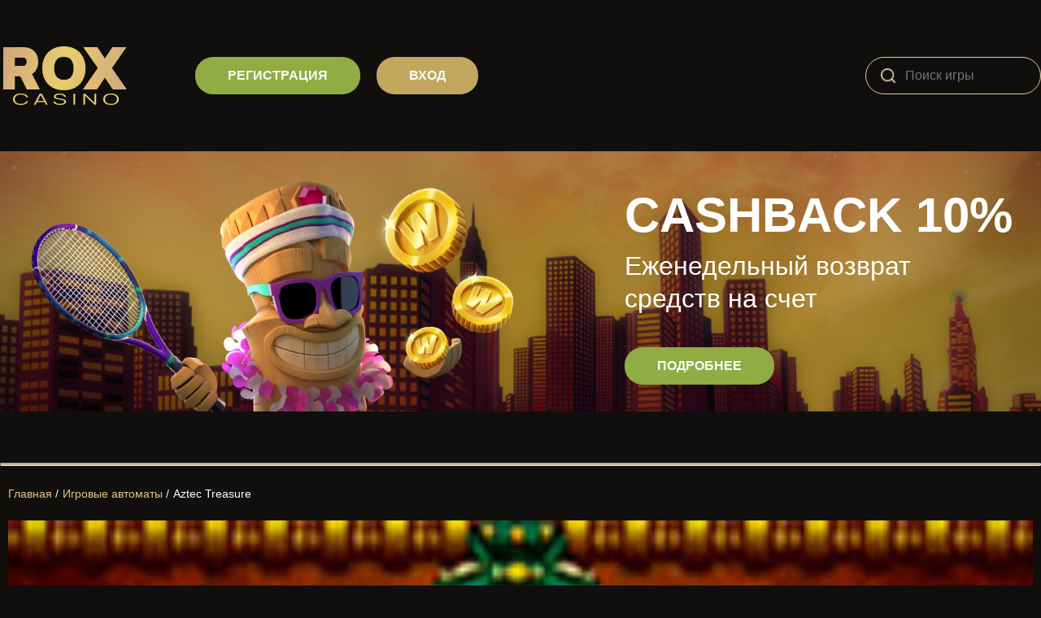

--- FILE ---
content_type: text/html; charset=UTF-8
request_url: https://roxkazinos.com/aztec-treasure/
body_size: 6597
content:
<!DOCTYPE html>
<html lang="ru-RU"><head>
    
    <meta charset="UTF-8">
    <meta name="viewport" content="width=device-width, initial-scale=1">
    <meta http-equiv="X-UA-Compatible" content="ie=edge">
		<meta name="og:title" content="РОКС казино - играть онлайн на официальном сайте">
		<meta name="og:description" content="В казино Рокс вы можете играть онлайн в игровые автоматы на деньги или бесплатно! Всегда доступное зеркало и щедрые промокоды от ROX">
		<meta name="og:url" content="https://roxkazinos.com/aztec-treasure/">
		<meta name="og:site_name" content="ROX (Рокс)">
		<meta name="og:locale" content="ru_RU">
		<meta name="og:type" content="article">
	<title>Игровой автомат Aztec Treasure</title>
    <link rel="stylesheet" href="https://roxkazinos.com/wp-content/themes/15613/css/style.css?v=3.11">

    <link rel="icon" href="https://roxkazinos.com/wp-content/themes/15613/favicon.png?v=1.2" type="image/x-icon">
    <link rel="preconnect" href="https://fonts.gstatic.com">
    <link rel="preload" href="https://fonts.googleapis.com/css2?family=Manrope:wght@400;600;800&display=swap" as="style">
        <meta name="robots" content="noindex, follow">

	
	<meta name="description" content="Играй бесплатно и без регистрации в игровой автомат Aztec Treasure на официальном сайте Рокс Казино. Простые правила и большие выигрыши. Широкий ассортимент игровых слотов на Rox casino!">
	<meta name="twitter:label1" content="Written by">
	<meta name="twitter:data1" content="">
	


<link rel="amphtml" href="https://roxkazinos.com/aztec-treasure/amp/"><meta name="generator" content="AMP for WP 1.1.7.1"><style id="wp-img-auto-sizes-contain-inline-css" type="text/css">
img:is([sizes=auto i],[sizes^="auto," i]){contain-intrinsic-size:3000px 1500px}
/*# sourceURL=wp-img-auto-sizes-contain-inline-css */
</style>
<style id="classic-theme-styles-inline-css" type="text/css">
/*! This file is auto-generated */
.wp-block-button__link{color:#fff;background-color:#32373c;border-radius:9999px;box-shadow:none;text-decoration:none;padding:calc(.667em + 2px) calc(1.333em + 2px);font-size:1.125em}.wp-block-file__button{background:#32373c;color:#fff;text-decoration:none}
/*# sourceURL=/wp-includes/css/classic-themes.min.css */
</style>
<link rel="icon" href="https://roxkazinos.com/wp-content/uploads/sites/15613/cropped-roks-kazino.png" sizes="32x32">
<link rel="icon" href="https://roxkazinos.com/wp-content/uploads/sites/15613/cropped-roks-kazino.png" sizes="192x192">
<link rel="apple-touch-icon" href="https://roxkazinos.com/wp-content/uploads/sites/15613/cropped-roks-kazino.png">
<meta name="msapplication-TileImage" content="https://roxkazinos.com/wp-content/uploads/sites/15613/cropped-roks-kazino.png">
<noscript><style id="rocket-lazyload-nojs-css">.rll-youtube-player, [data-lazy-src]{display:none !important;}</style></noscript>    
        			<link rel="canonical" href="https://roxkazinos.com/aztec-treasure/">
            <link rel="preload" as="image" href="https://roxkazinos.com/wp-content/themes/15613/img/banner_bg_mob.jpg">
<style id="global-styles-inline-css" type="text/css">
:root{--wp--preset--aspect-ratio--square: 1;--wp--preset--aspect-ratio--4-3: 4/3;--wp--preset--aspect-ratio--3-4: 3/4;--wp--preset--aspect-ratio--3-2: 3/2;--wp--preset--aspect-ratio--2-3: 2/3;--wp--preset--aspect-ratio--16-9: 16/9;--wp--preset--aspect-ratio--9-16: 9/16;--wp--preset--color--black: #000000;--wp--preset--color--cyan-bluish-gray: #abb8c3;--wp--preset--color--white: #ffffff;--wp--preset--color--pale-pink: #f78da7;--wp--preset--color--vivid-red: #cf2e2e;--wp--preset--color--luminous-vivid-orange: #ff6900;--wp--preset--color--luminous-vivid-amber: #fcb900;--wp--preset--color--light-green-cyan: #7bdcb5;--wp--preset--color--vivid-green-cyan: #00d084;--wp--preset--color--pale-cyan-blue: #8ed1fc;--wp--preset--color--vivid-cyan-blue: #0693e3;--wp--preset--color--vivid-purple: #9b51e0;--wp--preset--gradient--vivid-cyan-blue-to-vivid-purple: linear-gradient(135deg,rgb(6,147,227) 0%,rgb(155,81,224) 100%);--wp--preset--gradient--light-green-cyan-to-vivid-green-cyan: linear-gradient(135deg,rgb(122,220,180) 0%,rgb(0,208,130) 100%);--wp--preset--gradient--luminous-vivid-amber-to-luminous-vivid-orange: linear-gradient(135deg,rgb(252,185,0) 0%,rgb(255,105,0) 100%);--wp--preset--gradient--luminous-vivid-orange-to-vivid-red: linear-gradient(135deg,rgb(255,105,0) 0%,rgb(207,46,46) 100%);--wp--preset--gradient--very-light-gray-to-cyan-bluish-gray: linear-gradient(135deg,rgb(238,238,238) 0%,rgb(169,184,195) 100%);--wp--preset--gradient--cool-to-warm-spectrum: linear-gradient(135deg,rgb(74,234,220) 0%,rgb(151,120,209) 20%,rgb(207,42,186) 40%,rgb(238,44,130) 60%,rgb(251,105,98) 80%,rgb(254,248,76) 100%);--wp--preset--gradient--blush-light-purple: linear-gradient(135deg,rgb(255,206,236) 0%,rgb(152,150,240) 100%);--wp--preset--gradient--blush-bordeaux: linear-gradient(135deg,rgb(254,205,165) 0%,rgb(254,45,45) 50%,rgb(107,0,62) 100%);--wp--preset--gradient--luminous-dusk: linear-gradient(135deg,rgb(255,203,112) 0%,rgb(199,81,192) 50%,rgb(65,88,208) 100%);--wp--preset--gradient--pale-ocean: linear-gradient(135deg,rgb(255,245,203) 0%,rgb(182,227,212) 50%,rgb(51,167,181) 100%);--wp--preset--gradient--electric-grass: linear-gradient(135deg,rgb(202,248,128) 0%,rgb(113,206,126) 100%);--wp--preset--gradient--midnight: linear-gradient(135deg,rgb(2,3,129) 0%,rgb(40,116,252) 100%);--wp--preset--font-size--small: 13px;--wp--preset--font-size--medium: 20px;--wp--preset--font-size--large: 36px;--wp--preset--font-size--x-large: 42px;--wp--preset--spacing--20: 0.44rem;--wp--preset--spacing--30: 0.67rem;--wp--preset--spacing--40: 1rem;--wp--preset--spacing--50: 1.5rem;--wp--preset--spacing--60: 2.25rem;--wp--preset--spacing--70: 3.38rem;--wp--preset--spacing--80: 5.06rem;--wp--preset--shadow--natural: 6px 6px 9px rgba(0, 0, 0, 0.2);--wp--preset--shadow--deep: 12px 12px 50px rgba(0, 0, 0, 0.4);--wp--preset--shadow--sharp: 6px 6px 0px rgba(0, 0, 0, 0.2);--wp--preset--shadow--outlined: 6px 6px 0px -3px rgb(255, 255, 255), 6px 6px rgb(0, 0, 0);--wp--preset--shadow--crisp: 6px 6px 0px rgb(0, 0, 0);}:where(.is-layout-flex){gap: 0.5em;}:where(.is-layout-grid){gap: 0.5em;}body .is-layout-flex{display: flex;}.is-layout-flex{flex-wrap: wrap;align-items: center;}.is-layout-flex > :is(*, div){margin: 0;}body .is-layout-grid{display: grid;}.is-layout-grid > :is(*, div){margin: 0;}:where(.wp-block-columns.is-layout-flex){gap: 2em;}:where(.wp-block-columns.is-layout-grid){gap: 2em;}:where(.wp-block-post-template.is-layout-flex){gap: 1.25em;}:where(.wp-block-post-template.is-layout-grid){gap: 1.25em;}.has-black-color{color: var(--wp--preset--color--black) !important;}.has-cyan-bluish-gray-color{color: var(--wp--preset--color--cyan-bluish-gray) !important;}.has-white-color{color: var(--wp--preset--color--white) !important;}.has-pale-pink-color{color: var(--wp--preset--color--pale-pink) !important;}.has-vivid-red-color{color: var(--wp--preset--color--vivid-red) !important;}.has-luminous-vivid-orange-color{color: var(--wp--preset--color--luminous-vivid-orange) !important;}.has-luminous-vivid-amber-color{color: var(--wp--preset--color--luminous-vivid-amber) !important;}.has-light-green-cyan-color{color: var(--wp--preset--color--light-green-cyan) !important;}.has-vivid-green-cyan-color{color: var(--wp--preset--color--vivid-green-cyan) !important;}.has-pale-cyan-blue-color{color: var(--wp--preset--color--pale-cyan-blue) !important;}.has-vivid-cyan-blue-color{color: var(--wp--preset--color--vivid-cyan-blue) !important;}.has-vivid-purple-color{color: var(--wp--preset--color--vivid-purple) !important;}.has-black-background-color{background-color: var(--wp--preset--color--black) !important;}.has-cyan-bluish-gray-background-color{background-color: var(--wp--preset--color--cyan-bluish-gray) !important;}.has-white-background-color{background-color: var(--wp--preset--color--white) !important;}.has-pale-pink-background-color{background-color: var(--wp--preset--color--pale-pink) !important;}.has-vivid-red-background-color{background-color: var(--wp--preset--color--vivid-red) !important;}.has-luminous-vivid-orange-background-color{background-color: var(--wp--preset--color--luminous-vivid-orange) !important;}.has-luminous-vivid-amber-background-color{background-color: var(--wp--preset--color--luminous-vivid-amber) !important;}.has-light-green-cyan-background-color{background-color: var(--wp--preset--color--light-green-cyan) !important;}.has-vivid-green-cyan-background-color{background-color: var(--wp--preset--color--vivid-green-cyan) !important;}.has-pale-cyan-blue-background-color{background-color: var(--wp--preset--color--pale-cyan-blue) !important;}.has-vivid-cyan-blue-background-color{background-color: var(--wp--preset--color--vivid-cyan-blue) !important;}.has-vivid-purple-background-color{background-color: var(--wp--preset--color--vivid-purple) !important;}.has-black-border-color{border-color: var(--wp--preset--color--black) !important;}.has-cyan-bluish-gray-border-color{border-color: var(--wp--preset--color--cyan-bluish-gray) !important;}.has-white-border-color{border-color: var(--wp--preset--color--white) !important;}.has-pale-pink-border-color{border-color: var(--wp--preset--color--pale-pink) !important;}.has-vivid-red-border-color{border-color: var(--wp--preset--color--vivid-red) !important;}.has-luminous-vivid-orange-border-color{border-color: var(--wp--preset--color--luminous-vivid-orange) !important;}.has-luminous-vivid-amber-border-color{border-color: var(--wp--preset--color--luminous-vivid-amber) !important;}.has-light-green-cyan-border-color{border-color: var(--wp--preset--color--light-green-cyan) !important;}.has-vivid-green-cyan-border-color{border-color: var(--wp--preset--color--vivid-green-cyan) !important;}.has-pale-cyan-blue-border-color{border-color: var(--wp--preset--color--pale-cyan-blue) !important;}.has-vivid-cyan-blue-border-color{border-color: var(--wp--preset--color--vivid-cyan-blue) !important;}.has-vivid-purple-border-color{border-color: var(--wp--preset--color--vivid-purple) !important;}.has-vivid-cyan-blue-to-vivid-purple-gradient-background{background: var(--wp--preset--gradient--vivid-cyan-blue-to-vivid-purple) !important;}.has-light-green-cyan-to-vivid-green-cyan-gradient-background{background: var(--wp--preset--gradient--light-green-cyan-to-vivid-green-cyan) !important;}.has-luminous-vivid-amber-to-luminous-vivid-orange-gradient-background{background: var(--wp--preset--gradient--luminous-vivid-amber-to-luminous-vivid-orange) !important;}.has-luminous-vivid-orange-to-vivid-red-gradient-background{background: var(--wp--preset--gradient--luminous-vivid-orange-to-vivid-red) !important;}.has-very-light-gray-to-cyan-bluish-gray-gradient-background{background: var(--wp--preset--gradient--very-light-gray-to-cyan-bluish-gray) !important;}.has-cool-to-warm-spectrum-gradient-background{background: var(--wp--preset--gradient--cool-to-warm-spectrum) !important;}.has-blush-light-purple-gradient-background{background: var(--wp--preset--gradient--blush-light-purple) !important;}.has-blush-bordeaux-gradient-background{background: var(--wp--preset--gradient--blush-bordeaux) !important;}.has-luminous-dusk-gradient-background{background: var(--wp--preset--gradient--luminous-dusk) !important;}.has-pale-ocean-gradient-background{background: var(--wp--preset--gradient--pale-ocean) !important;}.has-electric-grass-gradient-background{background: var(--wp--preset--gradient--electric-grass) !important;}.has-midnight-gradient-background{background: var(--wp--preset--gradient--midnight) !important;}.has-small-font-size{font-size: var(--wp--preset--font-size--small) !important;}.has-medium-font-size{font-size: var(--wp--preset--font-size--medium) !important;}.has-large-font-size{font-size: var(--wp--preset--font-size--large) !important;}.has-x-large-font-size{font-size: var(--wp--preset--font-size--x-large) !important;}
/*# sourceURL=global-styles-inline-css */
</style>
<link rel="stylesheet" id="apk-css-css" href="https://roxkazinos.com/wp-content/plugins/ttgambling-geo-apk/admin/css/public.css?ver=1769512394" type="text/css" media="all">
<meta name="yandex-verification" content="511fc81536ac3dc6">
<meta name="google-site-verification" content="6TKx9nll1d5Mr3FDCFqD2yZUgxmIFtbbVrSerirOG20">
<meta name="yandex-verification" content="a58c5d78736dcabd">
<meta name="yandex-verification" content="5cbd1d0999f20883">
<meta name="yandex-verification" content="07ae465cce46776c">
<meta name="yandex-verification" content="3ad7d68b1123318e">
<meta name="google-site-verification" content="0kAMtIfAOtOPMGM15jn09EclInVdDg4xE0aBpHT6gi0">
<meta name="yandex-verification" content="cc0f3353c1bf0500">
<meta name="yandex-verification" content="a9ad5ca538dc77a3">
<meta name="yandex-verification" content="9cb2dc23e262d006">
<meta name="google-site-verification" content="3SJrAtSzu7fuCVg5tqbbFQLUM4t5Q8p9f_E3R1NQqhw">
<meta name="yandex-verification" content="5326d51bca88357c">
<meta name="yandex-verification" content="94fd3f999cae01d0">
<meta name="yandex-verification" content="a72820171d0ce947">
<meta name="yandex-verification" content="3cc47a57770abb51">
<meta name="google-site-verification" content="cI1yvO0QNf14HiNcAT-6O8c9ykj-vGi40XF6h-GoIfQ">
<meta name="google-site-verification" content="k43dL2x1lsxm4MzQgmkYMPy0lgsqLMmesLZ_z8qHm_k"></head>
<body class="wp-singular post-template-default single single-post postid-287 single-format-standard wp-theme-15613">
<div class="wrap-all roxkazinos">
    <header>
        <div class="header-content">
            <div class="header-container">
                <div class="left_container">
                                            <a href="/" class="site-logo"><span class="logo-box">
			                                <img src="[data-uri]" alt="Rox Casino" width="160" height="90" data-lazy-src="https://roxkazinos.com/wp-content/uploads/sites/15613/new_logo.png"><noscript><img src="https://roxkazinos.com/wp-content/uploads/sites/15613/new_logo.png" alt="Rox Casino" width="160" height="90"></noscript>
                    		        </span></a>
                    
                                                    <div class="header-referral">
                                <a class="green-btn register-btn btn" rel="nofollow noopener" target="_blank" href="http://iotahit.click/organic/17761/?param=15613&site=maximebel.com.ua">регистрация</a>
                                <a class="yellow-btn login-btn btn" rel="nofollow noopener" target="_blank" href="http://iotahit.click/organic/17761/?param=15613&site=maximebel.com.ua">вход</a>
                            </div>
                        
                </div>


                <div class="right_container">

                    <div class="search-form-container">
                        <form role="search" method="get" class="search-form" action="https://roxkazinos.com/">
    <input placeholder="Поиск игры" type="text" class="search-input" value="" name="s" id="s">
    <button type="submit" class="search-btn" aria-label="Search">

    </button>
</form>                        <div class="adaptive_close"><img src="[data-uri]" data-lazy-src="https://roxkazinos.com/wp-content/themes/15613/img/close.png?v.2" alt="search" width="20" height="20"> </div>
                    </div>
                </div>
                            </div>
        </div>
            </header>
    <div id="topImage">
            <img src="[data-uri]" data-lazy-src="https://roxkazinos.com/wp-content/themes/15613/img/banner_bg.jpg" alt="" width="1920" height="480" class="topImage-desk">
    
    <div class="topImage-overlay">
        <div class="container">
            <div class="topImage-text">
                <div>
                <div class="topImage-title">cashback 10%</div>
                <p>Еженедельный возврат средств на счет</p>
                </div>
                                 <a href="http://iotahit.click/organic/17761/?param=15613&site=maximebel.com.ua" class="btn green-btn">Подробнее</a>
                            </div>
        </div>
    </div>
</div>    <main class="page-main">
        <div class="container main-container">
            <hr class="main-hr">
            <div class="page-content">
                <div class="container page-text">
                                                <h1>Aztec Treasure</h1>
                            <img width="220" height="165" src="[data-uri]" class="slot-miniature wp-post-image" alt="Aztec Treasure" decoding="async" data-lazy-src="https://roxkazinos.com/wp-content/uploads/sites/15613/2018/08/Aztec-Treasure-Novomatic.png"><noscript><img width="220" height="165" src="https://roxkazinos.com/wp-content/uploads/sites/15613/2018/08/Aztec-Treasure-Novomatic.png" class="slot-miniature wp-post-image" alt="Aztec Treasure" decoding="async"></noscript>                                                                    </div>
                <div class="container slot-container">
                    <nav>
    <ul class="breadcrumbs" itemscope="" itemtype="http://schema.org/BreadcrumbList">
        <li itemprop="itemListElement" itemscope="" itemtype="http://schema.org/ListItem">
            <a itemprop="item" href="/">
                <span itemprop="name">Главная</span>
            </a>
            <meta itemprop="position" content="1">
              /
        </li>
        <li itemprop="itemListElement" itemscope="" itemtype="http://schema.org/ListItem">
            <a itemprop="item" href="https://roxkazinos.com/avtomaty/">
                <span itemprop="name"> Игровые автоматы</span>
            </a>
            <meta itemprop="position" content="2">
             /
        </li>
        <li itemprop="itemListElement" itemscope="" itemtype="http://schema.org/ListItem">
            <span itemprop="name">
                Aztec Treasure</span>
            <meta itemprop="position" content="3">
            <meta itemprop="item" content="https://roxkazinos.com/aztec-treasure/">
        </li>
    </ul>
</nav>
                    <div class="slot-demo">
                                                    <div class="iframe-wrap">
                                <!--noindex-->
                                <iframe class="iframe-slot" src="https://allpkp.net/58131afda8c68023e9fd340c"></iframe>
                                <img width="220" height="165" src="[data-uri]" class="attachment-full size-full wp-post-image" alt="Aztec Treasure" decoding="async" data-lazy-src="https://roxkazinos.com/wp-content/uploads/sites/15613/2018/08/Aztec-Treasure-Novomatic.png"><noscript><img width="220" height="165" src="https://roxkazinos.com/wp-content/uploads/sites/15613/2018/08/Aztec-Treasure-Novomatic.png" class="attachment-full size-full wp-post-image" alt="Aztec Treasure" decoding="async" loading="lazy"></noscript>                                <!--/noindex-->
                            </div>
                                              <!--noindex-->
                            <div class="content-btn-wrap">
                                <a class="green-btn slot-money" href="http://iotahit.click/organic/17761/?param=15613&site=maximebel.com.ua" target="_blank" rel="nofollow">Играть на деньги</a>
                            </div>
                      <!--/noindex-->
                    </div>
                </div>
            </div>
        </div>
    </main>

<footer class="footer">
    <div class="payments-wrap">
        <div class="payments-list">
            <img src="[data-uri]" data-lazy-src="https://roxkazinos.com/wp-content/themes/15613/img/payments/payeer.png" alt="" width="126" height="30">
            <img src="[data-uri]" data-lazy-src="https://roxkazinos.com/wp-content/themes/15613/img/payments/beeline.png" alt="" width="96" height="30">
            <img src="[data-uri]" data-lazy-src="https://roxkazinos.com/wp-content/themes/15613/img/payments/mastercard.png" alt="" width="50" height="30">
            <img src="[data-uri]" data-lazy-src="https://roxkazinos.com/wp-content/themes/15613/img/payments/visa.png" alt="" width="92" height="30">
            <img src="[data-uri]" data-lazy-src="https://roxkazinos.com/wp-content/themes/15613/img/payments/megafon.png" alt="" width="99" height="30">
            <img src="[data-uri]" data-lazy-src="https://roxkazinos.com/wp-content/themes/15613/img/payments/qiwi.png" alt="" width="68" height="30">
            <img src="[data-uri]" data-lazy-src="https://roxkazinos.com/wp-content/themes/15613/img/payments/mts.png" alt="" width="81" height="30">
            <img src="[data-uri]" data-lazy-src="https://roxkazinos.com/wp-content/themes/15613/img/payments/yandex_money.png" alt="" width="71" height="30">
            <img src="[data-uri]" data-lazy-src="https://roxkazinos.com/wp-content/themes/15613/img/payments/alfa.png" alt="" width="82" height="30">
        </div>
    </div>
    <div class="footer-nav--wrap">
        <nav class="footer-nav container">
                    </nav>
    </div>
    <div class="copy">
        <div class="container"><p class="copyright">
                Rox Casino © 2026             </p></div>
    </div>

<script>
    (function (d, w, c) {
        (w[c] = w[c] || []).push(function() {
            try {
                w.yaCounter50422015 = new Ya.Metrika2({
                    id:50422015,
                    clickmap:true,
                    trackLinks:true,
                    accurateTrackBounce:true
                });
            } catch(e) { }
        });

        var n = d.getElementsByTagName("script")[0],
            s = d.createElement("script"),
            f = function () { n.parentNode.insertBefore(s, n); };
        s.type = "text/javascript";
        s.async = true;
        s.src = "https://mc.yandex.ru/metrika/tag.js";

        if (w.opera == "[object Opera]") {
            d.addEventListener("DOMContentLoaded", f, false);
        } else { f(); }
    })(document, window, "yandex_metrika_callbacks2");
</script>
<noscript><div><img src="https://mc.yandex.ru/watch/50422015" style="position:absolute; left:-9999px;" alt=""></div></noscript>


<script async="" src="https://www.googletagmanager.com/gtag/js?id=UA-126101450-1"></script>
<script>
  window.dataLayer = window.dataLayer || [];
  function gtag(){dataLayer.push(arguments);}
  gtag('js', new Date());

  gtag('config', 'UA-126101450-1');
</script>

<script async="" src="https://www.googletagmanager.com/gtag/js?id=UA-146765972-1"></script>
<script>
  window.dataLayer = window.dataLayer || [];
  function gtag(){dataLayer.push(arguments);}
  gtag('js', new Date());

  gtag('config', 'UA-146765972-1');
</script>

<script>
   (function(m,e,t,r,i,k,a){m[i]=m[i]||function(){(m[i].a=m[i].a||[]).push(arguments)};
   m[i].l=1*new Date();k=e.createElement(t),a=e.getElementsByTagName(t)[0],k.async=1,k.src=r,a.parentNode.insertBefore(k,a)})
   (window, document, "script", "https://mc.yandex.ru/metrika/tag.js", "ym");

   ym(55128757, "init", {
        clickmap:true,
        trackLinks:true,
        accurateTrackBounce:true
   });
</script>
<noscript><div><img src="https://mc.yandex.ru/watch/55128757" style="position:absolute; left:-9999px;" alt=""></div></noscript>



<script async="" src="https://www.googletagmanager.com/gtag/js?id=UA-174925897-1"></script>
<script>
  window.dataLayer = window.dataLayer || [];
  function gtag(){dataLayer.push(arguments);}
  gtag('js', new Date());

  gtag('config', 'UA-174925897-1');
</script>


<script>
   (function(m,e,t,r,i,k,a){m[i]=m[i]||function(){(m[i].a=m[i].a||[]).push(arguments)};
   m[i].l=1*new Date();k=e.createElement(t),a=e.getElementsByTagName(t)[0],k.async=1,k.src=r,a.parentNode.insertBefore(k,a)})
   (window, document, "script", "https://mc.yandex.ru/metrika/tag.js", "ym");

   ym(65106850, "init", {
        clickmap:true,
        trackLinks:true,
        accurateTrackBounce:true
   });
</script>
<noscript><div><img src="https://mc.yandex.ru/watch/65106850" style="position:absolute; left:-9999px;" alt=""></div></noscript>

</footer>
</div>
<script type="speculationrules">
{"prefetch":[{"source":"document","where":{"and":[{"href_matches":"/*"},{"not":{"href_matches":["/wp-*.php","/wp-admin/*","/wp-content/uploads/sites/15613/*","/wp-content/*","/wp-content/plugins/*","/wp-content/themes/15613/*","/*\\?(.+)"]}},{"not":{"selector_matches":"a[rel~=\"nofollow\"]"}},{"not":{"selector_matches":".no-prefetch, .no-prefetch a"}}]},"eagerness":"conservative"}]}
</script>
<script>window.lazyLoadOptions = [{
                elements_selector: "img[data-lazy-src],.rocket-lazyload",
                data_src: "lazy-src",
                data_srcset: "lazy-srcset",
                data_sizes: "lazy-sizes",
                class_loading: "lazyloading",
                class_loaded: "lazyloaded",
                threshold: 300,
                callback_loaded: function(element) {
                    if ( element.tagName === "IFRAME" && element.dataset.rocketLazyload == "fitvidscompatible" ) {
                        if (element.classList.contains("lazyloaded") ) {
                            if (typeof window.jQuery != "undefined") {
                                if (jQuery.fn.fitVids) {
                                    jQuery(element).parent().fitVids();
                                }
                            }
                        }
                    }
                }},{
				elements_selector: ".rocket-lazyload",
				data_src: "lazy-src",
				data_srcset: "lazy-srcset",
				data_sizes: "lazy-sizes",
				class_loading: "lazyloading",
				class_loaded: "lazyloaded",
				threshold: 300,
			}];
        window.addEventListener('LazyLoad::Initialized', function (e) {
            var lazyLoadInstance = e.detail.instance;

            if (window.MutationObserver) {
                var observer = new MutationObserver(function(mutations) {
                    var image_count = 0;
                    var iframe_count = 0;
                    var rocketlazy_count = 0;

                    mutations.forEach(function(mutation) {
                        for (var i = 0; i < mutation.addedNodes.length; i++) {
                            if (typeof mutation.addedNodes[i].getElementsByTagName !== 'function') {
                                continue;
                            }

                            if (typeof mutation.addedNodes[i].getElementsByClassName !== 'function') {
                                continue;
                            }

                            images = mutation.addedNodes[i].getElementsByTagName('img');
                            is_image = mutation.addedNodes[i].tagName == "IMG";
                            iframes = mutation.addedNodes[i].getElementsByTagName('iframe');
                            is_iframe = mutation.addedNodes[i].tagName == "IFRAME";
                            rocket_lazy = mutation.addedNodes[i].getElementsByClassName('rocket-lazyload');

                            image_count += images.length;
			                iframe_count += iframes.length;
			                rocketlazy_count += rocket_lazy.length;

                            if(is_image){
                                image_count += 1;
                            }

                            if(is_iframe){
                                iframe_count += 1;
                            }
                        }
                    } );

                    if(image_count > 0 || iframe_count > 0 || rocketlazy_count > 0){
                        lazyLoadInstance.update();
                    }
                } );

                var b      = document.getElementsByTagName("body")[0];
                var config = { childList: true, subtree: true };

                observer.observe(b, config);
            }
        }, false);</script><script data-no-minify="1" async="" src="https://roxkazinos.com/wp-content/plugins/rocket-lazy-load/assets/js/16.1/lazyload.min.js"></script><script src="https://roxkazinos.com/wp-content/themes/15613/js/main.js?v=2.3" defer></script>

<script defer src="https://static.cloudflareinsights.com/beacon.min.js/vcd15cbe7772f49c399c6a5babf22c1241717689176015" integrity="sha512-ZpsOmlRQV6y907TI0dKBHq9Md29nnaEIPlkf84rnaERnq6zvWvPUqr2ft8M1aS28oN72PdrCzSjY4U6VaAw1EQ==" data-cf-beacon='{"version":"2024.11.0","token":"29af1545281d443eaaf8ec5348cda276","r":1,"server_timing":{"name":{"cfCacheStatus":true,"cfEdge":true,"cfExtPri":true,"cfL4":true,"cfOrigin":true,"cfSpeedBrain":true},"location_startswith":null}}' crossorigin="anonymous"></script>
</body>

</html>


--- FILE ---
content_type: text/html; charset=UTF-8
request_url: https://allpkp.net/58131afda8c68023e9fd340c
body_size: -72
content:
    <iframe frameborder="0" scrolling="no" src="https://demo.highloadgames.com/demo/fullstate/html5/novomatic/aztectreasure" width="100%" height="100%"></iframe>


--- FILE ---
content_type: text/css
request_url: https://roxkazinos.com/wp-content/themes/15613/css/style.css?v=3.11
body_size: 5099
content:
*{box-sizing:border-box;padding:0;margin:0;}body{background:#100f0d;font-family:'Manrope', sans-serif;font-size:14px;color:#fff;display:flex;flex-wrap:wrap;flex-direction:column;justify-content:center;}.container{max-width:1420px;width:100%;margin:0 auto;}header{order:-2;background:;}main{max-width:1420px;width:100%;margin:0 auto;display:flex;padding-top:60px;}main > div{width:100%;}.wrap-all{font-size:14px;color:#fff;display:flex;flex-wrap:wrap;flex-direction:column;justify-content:center;width:100%;}img{max-width:100%;height:auto;}h1,h2,h3,h4{line-height:1.2;color:#fff;margin-bottom:40px;margin-top:60px;font-weight:bold;}h1{font-size:40px;letter-spacing:0.04em;}@media only screen and (max-width: 900px){h1{font-size:32px;}}h2{letter-spacing:0.02em;font-size:26px;}@media only screen and (max-width: 900px){h2{font-size:26px;}}h3{font-size:22px;letter-spacing:0.02em;}@media only screen and (max-width: 900px){h3{font-size:22px;}}.header-content{width:100%;height:186px;display:flex;align-items:center;}.adaptive_search,adaptive_close{display:none;}@media only screen and (max-width: 900px){.adaptive_search,adaptive_close{display:block;}}.container.page-text{order:1;padding:0 10px 20px;color:#848484;line-height:2;font-weight:400;font-size:16px;}.container.page-text p{margin-bottom:32px;}.container.page-text .cover-table{max-width:100%;overflow:auto;}.container.page-text table{background:#191815;border-collapse:collapse;border-radius:8px;margin:24px auto !important;color:white;}.container.page-text table tr{border-top:1px solid #100f0d;border-bottom:1px solid #100f0d;}.container.page-text table tr td{border:none !important;padding:12px 44px !important;}@media only screen and (max-width: 900px){.container.page-text table tr td{padding:10px !important;}}.container.page-text.top-descr{order:-1;}.copyright{padding:30px 0;text-align:center;}.header-container{display:flex;justify-content:space-between;position:relative;}.site-logo{position:relative;z-index:2;}.right_container{display:flex;justify-content:center;align-items:center;}@media only screen and (max-width: 900px){.right_container{position:absolute;right:0;top:0;left:0;background:#100f0d;z-index:1;width:0;overflow:hidden;transition:0.5s all;padding:10px 0;opacity:0;}.right_container.open{width:100%;padding:10px;opacity:1;}}.left_container{display:flex;justify-content:center;align-items:center;}@media only screen and (max-width: 900px){.left_container{width:100%;}}.header-referral{position:relative;padding:0 10px 0 80px;display:flex;align-items:center;}@media only screen and (max-width: 900px){.header-referral{padding-left:10px;}.header-referral .btn{margin-bottom:20px;}}.btn{display:block;padding:12px 40px;width:fit-content;color:#fafafa;border-radius:22px;font-size:16px;font-weight:600;text-transform:uppercase;text-decoration:none;line-height:1.4;text-align:center;}@media only screen and (max-width: 1090px){.btn{min-width:196px;}}.green-btn{background:#91ac43;}.green-btn:hover{background:#add143;}.yellow-btn{background:#c2a75e;}.yellow-btn:hover{background:#f3cf6d;}.border-btn{border:1px solid #91ac43;background:transparent;}.border-btn:hover{background:#add143;}.loadmore-btn{margin:0 auto;cursor:pointer;}.login-btn{margin-left:20px;}@media only screen and (max-width: 900px){.login-btn{margin-left:0px;}}.search-form-container{position:relative;padding-left:20px;}.search-form{position:relative;}.search-input{padding:13px 10px 13px 48px;border-radius:40px;outline:none;border:1px solid #decfa1;line-height:1.4px;background:transparent;font-size:16px;color:#e9e5e0;width:216px;}@media only screen and (max-width: 900px){.search-input{width:100%;max-width:400px;padding:12px 10px 12px 48px;}}@media only screen and (max-width: 500px){.search-input{max-width:300px;}}.search-btn{display:inline-block;position:absolute;left:19px;top:14px;width:18px;height:18px;border:none;outline:none;cursor:pointer;background:url(../img/search.png);background-size:contain;}.search-main .container.page-text{order:initial;}.header-nav__container{position:relative;max-width:1420px;width:100%;display:flex;justify-content:flex-end;border-radius:35px;background:#e3deda;background:-moz-linear-gradient(top,#e3deda 0%,#aaa399 42%,#aaa399 55%,#efc384 100%);background:-webkit-linear-gradient(top,#e3deda 0%,#aaa399 42%,#aaa399 55%,#efc384 100%);background:linear-gradient(to bottom,#e3deda 0%,#aaa399 42%,#aaa399 55%,#efc384 100%);filter:progid:DXImageTransform.Microsoft.gradient(startColorstr='#e3deda',endColorstr='#efc384',GradientType=0);margin:-18px auto 0 auto;}.header-nav__container:before,.header-nav__container:after{content:'★';color:#000;display:block;position:absolute;top:6px;}.header-nav__container:before{left:17px;}.header-nav__container:after{right:17px;}.header-nav__menu ul{display:flex;justify-content:space-between;list-style:none;border-width:0 1px;border-style:solid;}.header-nav__menu a,.header-nav__menu span{display:inline-block;color:#000;text-transform:uppercase;text-decoration:none;padding:9px 10px;border-width:0 1px;border-style:solid;border-image:linear-gradient(to bottom,#edc384,#ded8d4) 1 100%;}.header-nav__menu a:hover,.header-nav__menu span:hover,.header-nav__menu span{background:#1a1a1a;color:#e7c28b;}.header-container,.header-nav__menu{width:100%;max-width:1420px;margin:0 auto;}.header-nav__menu{display:flex;justify-content:flex-end;}.main-container{display:flex;justify-content:space-between;flex-wrap:wrap;}.page-content{display:flex;flex-wrap:wrap;flex-direction:column;width:calc(100% - 460px);}@media only screen and (max-width: 900px){.page-content{order:2;}}.page-main .page-content{width:100%;}.sidebar{width:460px;padding-left:20px;}@media only screen and (max-width: 900px){.sidebar{order:1;}}.sidebar .sidebar-item{margin-bottom:80px;}.sidebar .swiper-slide{padding-bottom:20px;}.sidebar img{display:block;margin:0 auto;}.payments-list{width:100%;max-width:1110px;display:flex;justify-content:space-around;flex-wrap:wrap;border-radius:30px;background:#000;margin:0 auto;}.payments-list img{height:30px;margin:5px;}@media only screen and (max-width: 500px){.payments-list{flex-direction:column;justify-content:center;align-items:center;}.payments-list img{margin-bottom:40px;}}.payments-wrap{width:100%;max-width:1360px;padding:40px 10px;margin:0 auto;}.footer-nav--list{display:flex;justify-content:space-around;text-decoration:none;flex-wrap:wrap;list-style:none;padding:10px;}.footer-nav--list a,.footer-nav--list span{display:inline-block;color:#fff;text-decoration:none;text-transform:uppercase;padding:15px;}.footer-nav--list span{text-decoration:underline;}.breadcrumbs{display:flex;padding:0;list-style:none;flex-wrap:wrap;justify-content:flex-start;}.breadcrumbs li{margin-right:5px;}.slot-list{display:flex;flex-wrap:wrap;justify-content:space-around;width:100%;}.slot-demo{width:100%;margin-top:25px;}.loadmore-btn--wrap{width:100%;text-align:center;margin:40px 0 128px;}.content-btn-wrap{padding:25px 0;text-align:center;}.iframe-wrap{width:100%;position:relative;margin:0 auto;}.iframe-wrap img{width:100%;}.iframe-wrap:before{content:'';display:block;}.iframe-slot{position:absolute;top:0;left:0;width:100%;height:100%;border:none;}.slot-money{display:block;font-size:25px;padding:13px;border-radius:30px;}.slot-container{padding:0 10px;}.breadcrumbs li > a{color:#e7c38a !important;text-decoration:none;}.breadcrumbs li > span{color:#fff;}.page-text p{margin-bottom:10px;}.page-text ol,.page-text ul{list-style-position:inside;margin-bottom:10px;}.page-text a{color:#00a3ff;}.page-text a:hover{text-decoration:underline;}.page-text a:visited{color:purple;}.page-text img.alignleft{float:left;margin:5px 15px 15px 0;}.main-hr{width:100%;height:4px;border-radius:5px;margin:0 auto 26px;background:linear-gradient(to bottom,#e3deda 0%,#aaa399 42%,#aaa399 55%,#efc384 100%);}.page-text img.alignright{float:right;margin:5px 0 15px 15px;}.page-text img.aligncenter{display:block;margin:15px auto;}.up_button{position:fixed;right:20px;bottom:50px;background:url(../img/btn_up.png);width:48px;height:48px;}.up_button:hover{background:url(../img/btn_up_h.png);}footer{width:100%;background:#000;}footer .copy{background:#100f0d;padding:80px 0 96px;color:#817b74;font-weight:600;font-size:16px;}.title-404{text-align:center;font-size:50px;width:100%;}.text-404{font-size:20px;text-align:center;width:100%;margin:20px 0;}.text-404 a{color:#e7c38a;}.active-nav .wrap{filter:blur(2px);transition-delay:.2s;}.mobile-nav--overly{position:fixed;left:0;right:0;top:0;bottom:0;transform:translateX(-100%);width:100%;background:rgba(255,255,255,0.28);-webkit-transition:.3s ease-out;-moz-transition:.3s ease-out;-ms-transition:.3s ease-out;-o-transition:.3s ease-out;transition:.3s ease-out;z-index:999;display:none;}.active-nav .mobile-nav--overly{transform:translateX(0);}.mobile-nav--wrap{position:fixed;width:300px;overflow:auto;left:0;top:0;background:#272828;bottom:0;transform:translateX(-300px);-webkit-transition:.3s ease-out;-moz-transition:.3s ease-out;-ms-transition:.3s ease-out;-o-transition:.3s ease-out;transition:.3s ease-out;z-index:1000;display:none;}.customize-support .mobile-nav--wrap{top:32px;}.active-nav .mobile-nav--wrap{transform:translateX(0);}body.active-nav{overflow:hidden;}.mobile-nav--item{width:100%;border-bottom:1px solid rgba(255,255,255,0.09);}.mobile-nav--item a,.mobile-nav--item span{font-size:16px;line-height:50px;display:block;padding-left:20px;}.mobile-nav--item a,.mobile-nav--item a:hover,.mobile-nav--item a:visited,.mobile-nav--item span{text-decoration:none;color:#fff;}.mobile-nav--item > span{background:#2a3338;}.mobile-nav--header{height:50px;}#mobile-nav--open,.mobile-nav--close{cursor:pointer;width:50px;height:50px;border:none;display:block;outline:0;}#mobile-nav--open .btn-line{background:#000;}#mobile-nav--open{height:35px;width:50px;text-align:center;background:0 0;color:#fff;display:none;}.mobile-nav--close{position:relative;background:0 0;float:right;}.btn-line{display:block;width:60%;height:2px;background:#fff;}#mobile-nav--open .btn-line{margin:6px auto;}.mobile-nav--close .btn-line{position:absolute;margin:-1px auto 0;left:0;right:0;top:50%;}.mobile-nav--close .line01{transform:rotate(45deg);}.mobile-nav--close .line02{transform:rotate(-45deg);}.slot-thumbnails{margin:5px 5px 15px;width:300px;}.slot-thumbnails .slot-img img{width:100%;height:230px;object-fit:cover;border-radius:8px;}.slot-thumbnails .slot-name{font-size:16px;text-align:center;line-height:1.4;color:#e7c28b;text-transform:uppercase;font-weight:600;padding:8px 0;}.slot-thumbnails:hover .thumb-btns{opacity:1;}.thumb-btns{position:absolute;display:flex;justify-content:center;align-items:center;width:100%;height:100%;top:0;left:0;z-index:1;opacity:0;transition:.3s;background:#1f1f1f99;}.thumb-demo{margin:0 auto;}.slot-img{position:relative;}.slot-img img{display:block;}.slot-name{color:#e7c28b;text-transform:uppercase;font-size:14px;font-weight:bold;width:100%;white-space:nowrap;overflow:hidden;text-overflow:ellipsis;padding:6px 0;}.mobile-user .thumb-demo{opacity:0;width:100%;height:100%;}.mobile-user .slot-thumbnails:hover .thumb-btns{opacity:0;}.swiper-container{width:100%;height:320px;}.winners__img img{border-radius:8px;width:126px;height:84px;}.winners__slide{display:flex;justify-content:space-between;align-items:center;}.winners__text{width:calc(100% - 136px);}@media only screen and (min-width: 900px){.winners__text{display:flex;justify-content:space-between;}}.winners__info{padding:0 3px 0 10px;}.winners__sum{padding-left:10px;min-width:110px;max-width:130px;}.winners__winner-name{font-weight:bold;font-size:16px;text-transform:lowercase;}.winners__slot-name{color:#e7c28b;text-transform:uppercase;font-weight:bold;font-size:16px;overflow:hidden;text-overflow:ellipsis;white-space:nowrap;}.winners__sum{display:flex;align-items:center;}.winner__sum--sum{color:#e7c28b;font-size:24px;font-weight:bold;}.winner__sum--sum span{font-weight:normal;}.sidebar .main-hr{margin:24px 0 18px;}.sidebar-title{text-align:center;font-size:26px;font-weight:bold;line-height:1.2;}.sidebar-title:after{content:'';display:block;width:100%;max-width:320px;height:2px;margin:20px auto;background:#fff;}.sidebar-stock,.sidebar-chart{overflow:hidden;}.chart-btn-wrap{padding:7px 15px;background:linear-gradient(to bottom,#e3deda 0%,#aaa399 42%,#aaa399 55%,#efc384 100%);}.chart-btn{color:#e7c28b;font-size:17px;font-weight:bold;background:#000;text-align:center;text-transform:uppercase;border-radius:15px;padding:3px;}.sidebar-stock img{width:100%;}.sidebar-chart a{text-decoration:none;}.slot-miniature{float:left;margin:5px 15px 15px 0;}.main_video{max-width:560px;width:100%;margin:0 auto;}.main_video img{width:100%;height:auto;}.main_video .frame-wrap{position:relative;}.main_video .frame-wrap .play-btn{position:absolute;width:100%;height:100%;top:0;left:0;border:0;border-radius:0;-webkit-appearance:none;padding:0;background-color:transparent;background-image:url([data-uri]);background-size:150px;background-repeat:no-repeat;background-position:50% 50%;transition:opacity .2s;cursor:pointer;}.main_video .frame-wrap iframe{width:100%;height:315px;margin-top:15px;}@media only screen and (max-width: 1350px){.header-nav__container,.payments-wrap{border-radius:0;}.header-nav__container:before,.header-nav__container:after{content:none;}}@media only screen and (max-width: 900px){.sidebar{padding:0 10px;margin:0;border:none;}.main-container{justify-content:center;}.page-content{width:100%;}.header-referral:before,.header-referral:after,.search-form-container:before{content:none;}.mobile-nav--wrap,.mobile-nav--overly,#mobile-nav--open{display:block;}.header-nav__menu{display:none;}}@media only screen and (max-width: 768px){.slot-money{font-size:20px;}.footer-nav--list li{width:100%;text-align:center;}.header-nav{display:none;}.iframe-wrap{display:none;}}@media only screen and (max-width: 700px){.search-form-container{padding-left:0;}.site-logo{margin-bottom:10px;}.header-referral{margin-bottom:5px;}.header-referral{width:auto;}.header-nav__container{margin-top:0;}.header-content{height:auto;}.header-container,.right_container,.header-referral,.left_container{display:flex;flex-wrap:wrap;justify-content:center;text-align:center;flex-direction:column;align-items:center;}.header-btn{margin:5px 0;}}@media only screen and (max-width: 500px){.mobile-nav--wrap{width:100%;transform:translateX(-100%);}img[class*=wp-image]{display:block;float:none;margin:0 auto;}}@media only screen and (max-width: 400px){.sidebar{width:100%;}table{width:100%;height:auto !important;overflow-x:auto;display:block;white-space:nowrap;}}.header-container img{position:relative;z-index:1;}@media only screen and (max-width: 900px){.header-container img{height:56px;margin-bottom:20px;width:auto;}}.header-container .adaptive_search img{height:20px;width:20px;}.adaptive_close{position:absolute;top:12px;right:10px;width:20px;height:20px;display:none;}@media only screen and (max-width: 900px){.adaptive_close{display:block;}}.adaptive_close img{height:20px;width:20px;margin-bottom:0;}.logo-box{border-top:0;position:relative;display:block;z-index:1;}@media only screen and (max-width: 900px){.logo-box{width:100%;display:flex;justify-content:space-between;padding:0px 10px;align-items:center;}}#topImage{position:relative;}#topImage img{min-height:320px;object-fit:cover;width:100%;max-height:480px;}@media only screen and (max-width: 900px){#topImage img{max-height:320px;}}#topImage .topImage-overlay{position:absolute;left:0;right:0;bottom:0;top:0;display:flex;align-items:center;}#topImage .topImage-overlay .container{display:flex;justify-content:flex-end;}#topImage .topImage-overlay .container .topImage-text{width:40%;}@media only screen and (max-width: 1090px){#topImage .topImage-overlay .container .topImage-text{width:60%;}}@media only screen and (max-width: 900px){#topImage .topImage-overlay .container .topImage-text{width:100%;text-align:center;display:flex;flex-direction:column;height:320px;justify-content:space-evenly;}}#topImage .topImage-overlay .container .topImage-text .topImage-title{font-size:60px;line-height:1.4;text-transform:uppercase;font-weight:800;}@media only screen and (max-width: 1090px){#topImage .topImage-overlay .container .topImage-text .topImage-title{font-size:40px;}}@media only screen and (max-width: 900px){#topImage .topImage-overlay .container .topImage-text .topImage-title{font-size:32px;}}#topImage .topImage-overlay .container .topImage-text p{font-weight:500;font-size:32px;line-height:40px;max-width:363px;margin-bottom:40px;}@media only screen and (max-width: 900px){#topImage .topImage-overlay .container .topImage-text p{margin:0 auto 20px;font-size:20px;}}@media only screen and (max-width: 900px){#topImage .topImage-overlay .green-btn{margin:0 auto;}}.tns-outer{padding:0 !important;}.tns-outer [hidden]{display:none !important;}.tns-outer [aria-controls],.tns-outer [data-action]{cursor:pointer;}.tns-slider{-webkit-transition:all 0s;-moz-transition:all 0s;transition:all 0s;}.tns-slider>.tns-item{-webkit-box-sizing:border-box;-moz-box-sizing:border-box;box-sizing:border-box;}.tns-horizontal.tns-subpixel{white-space:nowrap;}.tns-horizontal.tns-subpixel>.tns-item{display:inline-block;vertical-align:top;white-space:normal;}.tns-horizontal.tns-no-subpixel:after{content:'';display:table;clear:both;}.tns-horizontal.tns-no-subpixel>.tns-item{float:left;}.tns-horizontal.tns-carousel.tns-no-subpixel>.tns-item{margin-right:-100%;}.tns-no-calc{position:relative;left:0;}.tns-gallery{position:relative;left:0;min-height:1px;}.tns-gallery>.tns-item{position:absolute;left:-100%;-webkit-transition:transform 0s, opacity 0s;-moz-transition:transform 0s, opacity 0s;transition:transform 0s, opacity 0s;}.tns-gallery>.tns-slide-active{position:relative;left:auto !important;}.tns-gallery>.tns-moving{-webkit-transition:all 0.25s;-moz-transition:all 0.25s;transition:all 0.25s;}.tns-autowidth{display:inline-block;}.tns-lazy-img{-webkit-transition:opacity 0.6s;-moz-transition:opacity 0.6s;transition:opacity 0.6s;opacity:0.6;}.tns-lazy-img.tns-complete{opacity:1;}.tns-ah{-webkit-transition:height 0s;-moz-transition:height 0s;transition:height 0s;}.tns-ovh{overflow:hidden;}.tns-visually-hidden{position:absolute;left:-10000em;}.tns-transparent{opacity:0;visibility:hidden;}.tns-fadeIn{opacity:1;filter:alpha(opacity=100);z-index:0;}.tns-normal,.tns-fadeOut{opacity:0;filter:alpha(opacity=0);z-index:-1;}.tns-vpfix{white-space:nowrap;}.tns-vpfix>div,.tns-vpfix>li{display:inline-block;}.tns-t-subp2{margin:0 auto;width:310px;position:relative;height:10px;overflow:hidden;}.tns-t-ct{width:2333.3333333%;width:-webkit-calc(2333.3333333333%);width:-moz-calc(2333.3333333333%);width:calc(2333.3333333333%);position:absolute;right:0;}.tns-t-ct:after{content:'';display:table;clear:both;}.tns-t-ct>div{width:1.4285714%;width:-webkit-calc(1.4285714285714%);width:-moz-calc(1.4285714285714%);width:calc(1.4285714285714%);height:10px;float:left;}